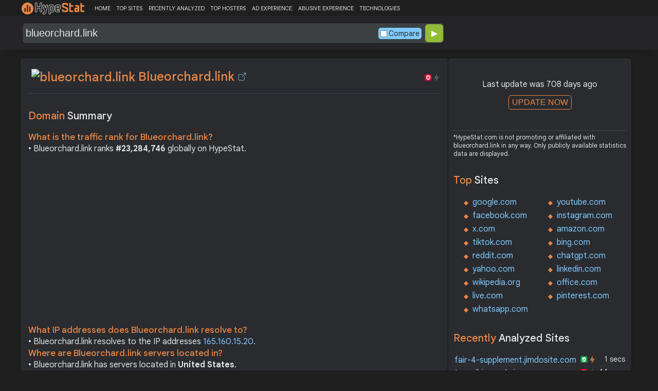

--- FILE ---
content_type: text/html; charset=utf-8
request_url: https://www.google.com/recaptcha/api2/aframe
body_size: 185
content:
<!DOCTYPE HTML><html><head><meta http-equiv="content-type" content="text/html; charset=UTF-8"></head><body><script nonce="sMj9hjjbaWRJ4B0khqj5nA">/** Anti-fraud and anti-abuse applications only. See google.com/recaptcha */ try{var clients={'sodar':'https://pagead2.googlesyndication.com/pagead/sodar?'};window.addEventListener("message",function(a){try{if(a.source===window.parent){var b=JSON.parse(a.data);var c=clients[b['id']];if(c){var d=document.createElement('img');d.src=c+b['params']+'&rc='+(localStorage.getItem("rc::a")?sessionStorage.getItem("rc::b"):"");window.document.body.appendChild(d);sessionStorage.setItem("rc::e",parseInt(sessionStorage.getItem("rc::e")||0)+1);localStorage.setItem("rc::h",'1769790367343');}}}catch(b){}});window.parent.postMessage("_grecaptcha_ready", "*");}catch(b){}</script></body></html>